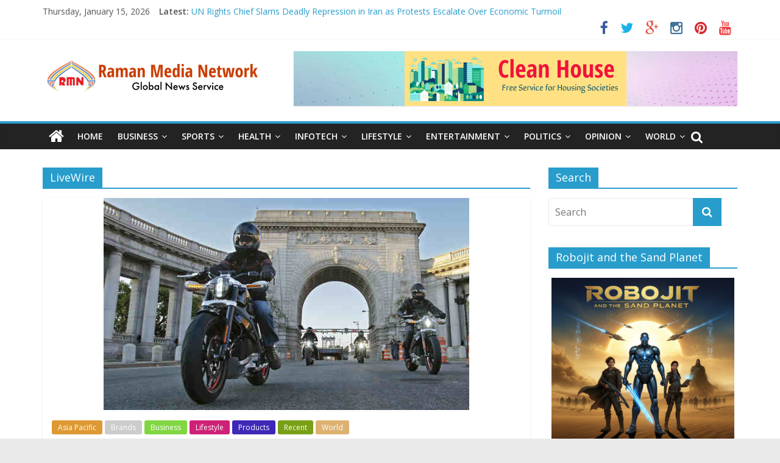

--- FILE ---
content_type: text/html; charset=UTF-8
request_url: https://www.ramanmedianetwork.com/tag/livewire/
body_size: 75364
content:

<!DOCTYPE html>
<html lang="en-US">
<head>
<meta charset="UTF-8" />
<meta name="viewport" content="width=device-width, initial-scale=1">
<link rel="profile" href="http://gmpg.org/xfn/11" />
<link rel="pingback" href="https://www.ramanmedianetwork.com/xmlrpc.php" />

<style type='text/css'>
		.stpulldown-gradient
		{
			background: #E1E1E1;
			background: -moz-linear-gradient(top, #E1E1E1 0%, #A7A7A7 100%); /* firefox */
			background: -webkit-gradient(linear, left top, left bottom, color-stop(0%,#E1E1E1), color-stop(100%,#A7A7A7)); /* webkit */
			filter: progid:DXImageTransform.Microsoft.gradient( startColorstr='#E1E1E1', endColorstr='#A7A7A7',GradientType=0 ); /* ie */
			background: -o-linear-gradient(top, #E1E1E1 0%,#A7A7A7 100%); /* opera */
			color: #636363;
		}
		#stpulldown .stpulldown-logo
		{
			height: 40px;
			width: 300px;
			margin-left: 20px;
			margin-top: 5px;
			background:url('') no-repeat;
		}
</style>

<!-- This site is optimized with the Yoast WordPress SEO plugin v1.3.4.4 - http://yoast.com/wordpress/seo/ -->
<title>LiveWire Archives - Raman Media Network</title>
<link rel="canonical" href="https://www.ramanmedianetwork.com/tag/livewire/" />
<!-- / Yoast WordPress SEO plugin. -->

<link rel='dns-prefetch' href='//fonts.googleapis.com' />
<link rel='dns-prefetch' href='//s.w.org' />
<link rel="alternate" type="application/rss+xml" title="Raman Media Network &raquo; Feed" href="https://www.ramanmedianetwork.com/feed/" />
<link rel="alternate" type="application/rss+xml" title="Raman Media Network &raquo; Comments Feed" href="https://www.ramanmedianetwork.com/comments/feed/" />
<link rel="alternate" type="application/rss+xml" title="Raman Media Network &raquo; LiveWire Tag Feed" href="https://www.ramanmedianetwork.com/tag/livewire/feed/" />
		<script type="text/javascript">
			window._wpemojiSettings = {"baseUrl":"https:\/\/s.w.org\/images\/core\/emoji\/11\/72x72\/","ext":".png","svgUrl":"https:\/\/s.w.org\/images\/core\/emoji\/11\/svg\/","svgExt":".svg","source":{"concatemoji":"https:\/\/www.ramanmedianetwork.com\/wp-includes\/js\/wp-emoji-release.min.js?ver=4.9.28"}};
			!function(e,a,t){var n,r,o,i=a.createElement("canvas"),p=i.getContext&&i.getContext("2d");function s(e,t){var a=String.fromCharCode;p.clearRect(0,0,i.width,i.height),p.fillText(a.apply(this,e),0,0);e=i.toDataURL();return p.clearRect(0,0,i.width,i.height),p.fillText(a.apply(this,t),0,0),e===i.toDataURL()}function c(e){var t=a.createElement("script");t.src=e,t.defer=t.type="text/javascript",a.getElementsByTagName("head")[0].appendChild(t)}for(o=Array("flag","emoji"),t.supports={everything:!0,everythingExceptFlag:!0},r=0;r<o.length;r++)t.supports[o[r]]=function(e){if(!p||!p.fillText)return!1;switch(p.textBaseline="top",p.font="600 32px Arial",e){case"flag":return s([55356,56826,55356,56819],[55356,56826,8203,55356,56819])?!1:!s([55356,57332,56128,56423,56128,56418,56128,56421,56128,56430,56128,56423,56128,56447],[55356,57332,8203,56128,56423,8203,56128,56418,8203,56128,56421,8203,56128,56430,8203,56128,56423,8203,56128,56447]);case"emoji":return!s([55358,56760,9792,65039],[55358,56760,8203,9792,65039])}return!1}(o[r]),t.supports.everything=t.supports.everything&&t.supports[o[r]],"flag"!==o[r]&&(t.supports.everythingExceptFlag=t.supports.everythingExceptFlag&&t.supports[o[r]]);t.supports.everythingExceptFlag=t.supports.everythingExceptFlag&&!t.supports.flag,t.DOMReady=!1,t.readyCallback=function(){t.DOMReady=!0},t.supports.everything||(n=function(){t.readyCallback()},a.addEventListener?(a.addEventListener("DOMContentLoaded",n,!1),e.addEventListener("load",n,!1)):(e.attachEvent("onload",n),a.attachEvent("onreadystatechange",function(){"complete"===a.readyState&&t.readyCallback()})),(n=t.source||{}).concatemoji?c(n.concatemoji):n.wpemoji&&n.twemoji&&(c(n.twemoji),c(n.wpemoji)))}(window,document,window._wpemojiSettings);
		</script>
		<style type="text/css">
img.wp-smiley,
img.emoji {
	display: inline !important;
	border: none !important;
	box-shadow: none !important;
	height: 1em !important;
	width: 1em !important;
	margin: 0 .07em !important;
	vertical-align: -0.1em !important;
	background: none !important;
	padding: 0 !important;
}
</style>
<link rel='stylesheet' id='apss-font-awesome-css'  href='https://www.ramanmedianetwork.com/wp-content/plugins/accesspress-social-share/css/font-awesome/font-awesome.min.css?ver=4.3.5' type='text/css' media='all' />
<link rel='stylesheet' id='apss-font-opensans-css'  href='//fonts.googleapis.com/css?family=Open+Sans&#038;ver=4.9.28' type='text/css' media='all' />
<link rel='stylesheet' id='apss-frontend-css-css'  href='https://www.ramanmedianetwork.com/wp-content/plugins/accesspress-social-share/css/frontend.css?ver=4.3.5' type='text/css' media='all' />
<link rel='stylesheet' id='contact-form-7-css'  href='https://www.ramanmedianetwork.com/wp-content/plugins/contact-form-7/includes/css/styles.css?ver=4.7' type='text/css' media='all' />
<link rel='stylesheet' id='symple_shortcode_styles-css'  href='https://www.ramanmedianetwork.com/wp-content/plugins/symple-shortcodes/includes/css/symple_shortcodes_styles.css?ver=4.9.28' type='text/css' media='all' />
<link rel='stylesheet' id='wp-polls-css'  href='https://www.ramanmedianetwork.com/wp-content/plugins/wp-polls/polls-css.css?ver=2.63' type='text/css' media='all' />
<link rel='stylesheet' id='wp125style-css'  href='https://www.ramanmedianetwork.com/wp-content/plugins/wp125/wp125.css?ver=4.9.28' type='text/css' media='all' />
<link rel='stylesheet' id='NextGEN-css'  href='https://www.ramanmedianetwork.com/wp-content/plugins/nextgen-gallery/css/nggallery.css?ver=1.0.0' type='text/css' media='screen' />
<link rel='stylesheet' id='shutter-css'  href='https://www.ramanmedianetwork.com/wp-content/plugins/nextgen-gallery/shutter/shutter-reloaded.css?ver=1.3.4' type='text/css' media='screen' />
<link rel='stylesheet' id='colormag_google_fonts-css'  href='//fonts.googleapis.com/css?family=Open+Sans%3A400%2C600&#038;ver=4.9.28' type='text/css' media='all' />
<link rel='stylesheet' id='colormag_style-css'  href='https://www.ramanmedianetwork.com/wp-content/themes/colormag/style.css?ver=4.9.28' type='text/css' media='all' />
<link rel='stylesheet' id='colormag-fontawesome-css'  href='https://www.ramanmedianetwork.com/wp-content/themes/colormag/fontawesome/css/font-awesome.css?ver=4.2.1' type='text/css' media='all' />
<link rel='stylesheet' id='popular-widget-css'  href='https://www.ramanmedianetwork.com/wp-content/plugins/popular-widget/_css/pop-widget.css?ver=1.6.6' type='text/css' media='all' />
<script type='text/javascript' src='https://www.ramanmedianetwork.com/wp-includes/js/jquery/jquery.js?ver=1.12.4'></script>
<script type='text/javascript' src='https://www.ramanmedianetwork.com/wp-includes/js/jquery/jquery-migrate.min.js?ver=1.4.1'></script>
<script type='text/javascript'>
/* <![CDATA[ */
var shutterSettings = {"msgLoading":"L O A D I N G","msgClose":"Click to Close","imageCount":"1"};
/* ]]> */
</script>
<script type='text/javascript' src='https://www.ramanmedianetwork.com/wp-content/plugins/nextgen-gallery/shutter/shutter-reloaded.js?ver=1.3.3'></script>
<script type='text/javascript' src='https://www.ramanmedianetwork.com/wp-content/plugins/nextgen-gallery/js/jquery.cycle.all.min.js?ver=2.9995'></script>
<script type='text/javascript' src='https://www.ramanmedianetwork.com/wp-content/plugins/nextgen-gallery/js/ngg.slideshow.min.js?ver=1.06'></script>
<script type='text/javascript' src='https://www.ramanmedianetwork.com/wp-content/themes/colormag/js/colormag-custom.js?ver=4.9.28'></script>
<link rel='https://api.w.org/' href='https://www.ramanmedianetwork.com/wp-json/' />
<link rel="EditURI" type="application/rsd+xml" title="RSD" href="https://www.ramanmedianetwork.com/xmlrpc.php?rsd" />
<link rel="wlwmanifest" type="application/wlwmanifest+xml" href="https://www.ramanmedianetwork.com/wp-includes/wlwmanifest.xml" /> 
<meta name="generator" content="WordPress 4.9.28" />
<!-- <meta name="NextGEN" version="1.9.12" /> -->
<script charset="utf-8" type="text/javascript">var switchTo5x=true;</script><script charset="utf-8" type="text/javascript" src="http://w.sharethis.com/button/buttons.js"></script><script charset="utf-8" type="text/javascript">stLight.options({publisher:"1e499d80-5dd4-47b1-81f5-1452dab1642d" });var st_type='wordpress3.5.1';</script><script charset="utf-8" type="text/javascript" src="http://s.sharethis.com/loader.js"></script><script charset="utf-8" type="text/javascript">var options={ "publisher": "1e499d80-5dd4-47b1-81f5-1452dab1642d", "scrollpx": 50, "ad": { "visible": false}, "chicklets": { "items": ["facebook","twitter","linkedin","email","sharethis","pinterest"]}};var st_pulldown_widget = new sharethis.widgets.pulldownbar(options); </script><style type="text/css">
.wp-polls .pollbar {
	margin: 1px;
	font-size: 6px;
	line-height: 8px;
	height: 8px;
	background-image: url('https://www.ramanmedianetwork.com/wp-content/plugins/wp-polls/images/default/pollbg.gif');
	border: 1px solid #c8c8c8;
}
</style>
<link rel="shortcut icon" href="http://www.ramanmedianetwork.com/wp-content/uploads/2014/02/logo.jpg" type="image/x-icon" /><!-- Raman Media Network Custom Styles --><style type="text/css">.single .featured-image {
  display: none;
}</style><link rel="icon" href="https://www.ramanmedianetwork.com/wp-content/uploads/2010/07/cropped-rmnlogo-32x32.jpg" sizes="32x32" />
<link rel="icon" href="https://www.ramanmedianetwork.com/wp-content/uploads/2010/07/cropped-rmnlogo-192x192.jpg" sizes="192x192" />
<link rel="apple-touch-icon-precomposed" href="https://www.ramanmedianetwork.com/wp-content/uploads/2010/07/cropped-rmnlogo-180x180.jpg" />
<meta name="msapplication-TileImage" content="https://www.ramanmedianetwork.com/wp-content/uploads/2010/07/cropped-rmnlogo-270x270.jpg" />
</head>

<body class="archive tag tag-livewire tag-8655  wide">
<div id="page" class="hfeed site">
		<header id="masthead" class="site-header clearfix">
		<div id="header-text-nav-container" class="clearfix">
                     <div class="news-bar">
               <div class="inner-wrap clearfix">
                     <div class="date-in-header">
      Thursday, January 15, 2026   </div>

                     <div class="breaking-news">
      <strong class="breaking-news-latest">Latest:</strong>
      <ul class="newsticker">
               <li>
            <a href="https://www.ramanmedianetwork.com/un-rights-chief-slams-deadly-repression-in-iran-as-protests-escalate-over-economic-turmoil/" title="UN Rights Chief Slams Deadly Repression in Iran as Protests Escalate Over Economic Turmoil">UN Rights Chief Slams Deadly Repression in Iran as Protests Escalate Over Economic Turmoil</a>
         </li>
               <li>
            <a href="https://www.ramanmedianetwork.com/trump-declares-himself-acting-president-of-venezuela-amid-u-s-military-seizure-of-nicolas-maduro/" title="Trump Declares Himself Acting President of Venezuela Amid U.S. Military Seizure of Nicolás Maduro">Trump Declares Himself Acting President of Venezuela Amid U.S. Military Seizure of Nicolás Maduro</a>
         </li>
               <li>
            <a href="https://www.ramanmedianetwork.com/sales-and-marketing-executives-for-rmn-news-services/" title="Sales and Marketing Executives for RMN News Services">Sales and Marketing Executives for RMN News Services</a>
         </li>
               <li>
            <a href="https://www.ramanmedianetwork.com/investigation-uncovers-deep-rooted-corruption-and-lack-of-transparency-in-delhi-housing-societies/" title="Investigation Uncovers Deep-Rooted Corruption and Lack of Transparency in Delhi Housing Societies">Investigation Uncovers Deep-Rooted Corruption and Lack of Transparency in Delhi Housing Societies</a>
         </li>
               <li>
            <a href="https://www.ramanmedianetwork.com/openai-launches-chatgpt-health-a-physician-backed-ai-tool-for-personalized-wellness-management/" title="OpenAI Launches ChatGPT Health: A Physician-Backed AI Tool for Personalized Wellness Management">OpenAI Launches ChatGPT Health: A Physician-Backed AI Tool for Personalized Wellness Management</a>
         </li>
            </ul>
   </div>
   
                  	<div class="social-links clearfix">
		<ul>
		<li><a href="http://www.facebook.com/rakesh.raman" target="_blank"><i class="fa fa-facebook"></i></a></li><li><a href="http://twitter.com/rrthakur" target="_blank"><i class="fa fa-twitter"></i></a></li><li><a href="http://www.rmndigital.com" target="_blank"><i class="fa fa-google-plus"></i></a></li><li><a href="http://www.rmnstars.com" target="_blank"><i class="fa fa-instagram"></i></a></li><li><a href="http://www.rmnkids.com" target="_blank"><i class="fa fa-pinterest"></i></a></li><li><a href="http://www.rmncompany.com" target="_blank"><i class="fa fa-youtube"></i></a></li>		</ul>
	</div><!-- .social-links -->
	               </div>
            </div>
         
			
			<div class="inner-wrap">

				<div id="header-text-nav-wrap" class="clearfix">
					<div id="header-left-section">
													<div id="header-logo-image">

								<a href="https://www.ramanmedianetwork.com/" title="Raman Media Network" rel="home"><img src="http://www.ramanmedianetwork.com/wp-content/uploads/2022/04/rmnlogo.png" alt="Raman Media Network"></a>
							</div><!-- #header-logo-image -->
											</div><!-- #header-left-section -->
					<div id="header-right-section">
												<div id="header-right-sidebar" class="clearfix">
						<aside id="colormag_728x90_advertisement_widget-3" class="widget widget_728x90_advertisement clearfix">
      <div class="advertisement_728x90">
         <div class="advertisement-content"><a href="https://rmnnews.com/clean-house-report-housing-corruption-and-government-carelessness-in-delhi/" class="single_ad_728x90" target="_blank">
                                    <img src="https://www.ramanmedianetwork.com/wp-content/uploads/2022/10/chbanner.png" width="728" height="90">
                           </a></div>      </div>
      </aside>						</div>
									    	</div><!-- #header-right-section -->

			   </div><!-- #header-text-nav-wrap -->

			</div><!-- .inner-wrap -->

			
			<nav id="site-navigation" class="main-navigation clearfix" role="navigation">
				<div class="inner-wrap clearfix">
					                  <div class="home-icon">
                     <a href="https://www.ramanmedianetwork.com/" title="Raman Media Network"><i class="fa fa-home"></i></a>
                  </div>
                                 <h4 class="menu-toggle"></h4>
               <div class="menu-primary-container"><ul id="menu-home" class="menu"><li id="menu-item-12005" class="menu-item menu-item-type-custom menu-item-object-custom menu-item-home menu-item-12005"><a href="http://www.ramanmedianetwork.com/">Home</a></li>
<li id="menu-item-191" class="menu-item menu-item-type-taxonomy menu-item-object-category menu-item-has-children menu-item-191"><a href="https://www.ramanmedianetwork.com/category/business/">Business</a>
<ul class="sub-menu">
	<li id="menu-item-13153" class="menu-item menu-item-type-taxonomy menu-item-object-category menu-item-13153"><a href="https://www.ramanmedianetwork.com/category/business/products/">Products</a></li>
	<li id="menu-item-13152" class="menu-item menu-item-type-taxonomy menu-item-object-category menu-item-13152"><a href="https://www.ramanmedianetwork.com/category/business/marketing/">Marketing</a></li>
	<li id="menu-item-13151" class="menu-item menu-item-type-taxonomy menu-item-object-category menu-item-13151"><a href="https://www.ramanmedianetwork.com/category/business/finance/">Finance</a></li>
	<li id="menu-item-13154" class="menu-item menu-item-type-taxonomy menu-item-object-category menu-item-13154"><a href="https://www.ramanmedianetwork.com/category/business/tie-ups/">Tie-Ups</a></li>
</ul>
</li>
<li id="menu-item-193" class="menu-item menu-item-type-taxonomy menu-item-object-category menu-item-has-children menu-item-193"><a href="https://www.ramanmedianetwork.com/category/sports/">Sports</a>
<ul class="sub-menu">
	<li id="menu-item-13155" class="menu-item menu-item-type-taxonomy menu-item-object-category menu-item-13155"><a href="https://www.ramanmedianetwork.com/category/sports/brands/">Sports Brands</a></li>
	<li id="menu-item-13157" class="menu-item menu-item-type-taxonomy menu-item-object-category menu-item-13157"><a href="https://www.ramanmedianetwork.com/category/sports/people/">Sportspersons</a></li>
	<li id="menu-item-13156" class="menu-item menu-item-type-taxonomy menu-item-object-category menu-item-13156"><a href="https://www.ramanmedianetwork.com/category/sports/events/">Events</a></li>
</ul>
</li>
<li id="menu-item-194" class="menu-item menu-item-type-taxonomy menu-item-object-category menu-item-has-children menu-item-194"><a href="https://www.ramanmedianetwork.com/category/health/">Health</a>
<ul class="sub-menu">
	<li id="menu-item-13160" class="menu-item menu-item-type-taxonomy menu-item-object-category menu-item-13160"><a href="https://www.ramanmedianetwork.com/category/health/healthcare/">Healthcare</a></li>
	<li id="menu-item-13159" class="menu-item menu-item-type-taxonomy menu-item-object-category menu-item-13159"><a href="https://www.ramanmedianetwork.com/category/health/food/">Food</a></li>
	<li id="menu-item-13158" class="menu-item menu-item-type-taxonomy menu-item-object-category menu-item-13158"><a href="https://www.ramanmedianetwork.com/category/health/fitness/">Fitness</a></li>
</ul>
</li>
<li id="menu-item-195" class="menu-item menu-item-type-taxonomy menu-item-object-category menu-item-has-children menu-item-195"><a href="https://www.ramanmedianetwork.com/category/infotech/">Infotech</a>
<ul class="sub-menu">
	<li id="menu-item-13133" class="menu-item menu-item-type-taxonomy menu-item-object-category menu-item-13133"><a href="https://www.ramanmedianetwork.com/category/infotech/social-technology/">Social Technology</a></li>
	<li id="menu-item-13132" class="menu-item menu-item-type-taxonomy menu-item-object-category menu-item-13132"><a href="https://www.ramanmedianetwork.com/category/infotech/personal-technology/">Personal Technology</a></li>
	<li id="menu-item-13131" class="menu-item menu-item-type-taxonomy menu-item-object-category menu-item-13131"><a href="https://www.ramanmedianetwork.com/category/infotech/enterprise-technology/">Enterprise Technology</a></li>
</ul>
</li>
<li id="menu-item-196" class="menu-item menu-item-type-taxonomy menu-item-object-category menu-item-has-children menu-item-196"><a href="https://www.ramanmedianetwork.com/category/lifestyle/">Lifestyle</a>
<ul class="sub-menu">
	<li id="menu-item-13181" class="menu-item menu-item-type-taxonomy menu-item-object-category menu-item-13181"><a href="https://www.ramanmedianetwork.com/category/lifestyle/fashion/">Fashion</a></li>
	<li id="menu-item-13167" class="menu-item menu-item-type-taxonomy menu-item-object-category menu-item-13167"><a href="https://www.ramanmedianetwork.com/category/lifestyle/relationships/">Relationships</a></li>
	<li id="menu-item-13168" class="menu-item menu-item-type-taxonomy menu-item-object-category menu-item-13168"><a href="https://www.ramanmedianetwork.com/category/lifestyle/travel/">Travel</a></li>
	<li id="menu-item-13166" class="menu-item menu-item-type-taxonomy menu-item-object-category menu-item-13166"><a href="https://www.ramanmedianetwork.com/category/lifestyle/brands-lifestyle/">Brands</a></li>
</ul>
</li>
<li id="menu-item-582" class="menu-item menu-item-type-taxonomy menu-item-object-category menu-item-has-children menu-item-582"><a href="https://www.ramanmedianetwork.com/category/entertainment/">Entertainment</a>
<ul class="sub-menu">
	<li id="menu-item-13163" class="menu-item menu-item-type-taxonomy menu-item-object-category menu-item-13163"><a href="https://www.ramanmedianetwork.com/category/entertainment/movies/">Movies</a></li>
	<li id="menu-item-13165" class="menu-item menu-item-type-taxonomy menu-item-object-category menu-item-13165"><a href="https://www.ramanmedianetwork.com/category/entertainment/television/">Television</a></li>
	<li id="menu-item-13164" class="menu-item menu-item-type-taxonomy menu-item-object-category menu-item-13164"><a href="https://www.ramanmedianetwork.com/category/entertainment/music/">Music</a></li>
	<li id="menu-item-13161" class="menu-item menu-item-type-taxonomy menu-item-object-category menu-item-13161"><a href="https://www.ramanmedianetwork.com/category/entertainment/celebs/">Celebs</a></li>
</ul>
</li>
<li id="menu-item-583" class="menu-item menu-item-type-taxonomy menu-item-object-category menu-item-has-children menu-item-583"><a href="https://www.ramanmedianetwork.com/category/politics/">Politics</a>
<ul class="sub-menu">
	<li id="menu-item-13173" class="menu-item menu-item-type-taxonomy menu-item-object-category menu-item-13173"><a href="https://www.ramanmedianetwork.com/category/politics/political-issues/">Political Issues</a></li>
	<li id="menu-item-13172" class="menu-item menu-item-type-taxonomy menu-item-object-category menu-item-13172"><a href="https://www.ramanmedianetwork.com/category/politics/people-politics/">People</a></li>
	<li id="menu-item-13171" class="menu-item menu-item-type-taxonomy menu-item-object-category menu-item-13171"><a href="https://www.ramanmedianetwork.com/category/politics/elections/">Elections</a></li>
	<li id="menu-item-31302" class="menu-item menu-item-type-taxonomy menu-item-object-category menu-item-31302"><a href="https://www.ramanmedianetwork.com/category/politics/crime/">Crime</a></li>
</ul>
</li>
<li id="menu-item-321" class="menu-item menu-item-type-taxonomy menu-item-object-category menu-item-has-children menu-item-321"><a href="https://www.ramanmedianetwork.com/category/opinion/">Opinion</a>
<ul class="sub-menu">
	<li id="menu-item-34274" class="menu-item menu-item-type-taxonomy menu-item-object-category menu-item-34274"><a href="https://www.ramanmedianetwork.com/category/opinion/interviews/">Interviews</a></li>
	<li id="menu-item-13175" class="menu-item menu-item-type-taxonomy menu-item-object-category menu-item-13175"><a href="https://www.ramanmedianetwork.com/category/opinion/rmn-views/">RMN Views</a></li>
	<li id="menu-item-13176" class="menu-item menu-item-type-taxonomy menu-item-object-category menu-item-13176"><a href="https://www.ramanmedianetwork.com/category/opinion/thought-leaders/">Thought Leaders</a></li>
	<li id="menu-item-13174" class="menu-item menu-item-type-taxonomy menu-item-object-category menu-item-13174"><a href="https://www.ramanmedianetwork.com/category/opinion/opinion-polls/">Opinion Polls</a></li>
</ul>
</li>
<li id="menu-item-28513" class="menu-item menu-item-type-taxonomy menu-item-object-category menu-item-has-children menu-item-28513"><a href="https://www.ramanmedianetwork.com/category/world/">World</a>
<ul class="sub-menu">
	<li id="menu-item-28509" class="menu-item menu-item-type-taxonomy menu-item-object-category menu-item-28509"><a href="https://www.ramanmedianetwork.com/category/americas/">Americas</a></li>
	<li id="menu-item-28510" class="menu-item menu-item-type-taxonomy menu-item-object-category menu-item-28510"><a href="https://www.ramanmedianetwork.com/category/asia-pacific/">Asia Pacific</a></li>
	<li id="menu-item-28511" class="menu-item menu-item-type-taxonomy menu-item-object-category menu-item-28511"><a href="https://www.ramanmedianetwork.com/category/europe/">Europe</a></li>
	<li id="menu-item-28512" class="menu-item menu-item-type-taxonomy menu-item-object-category menu-item-28512"><a href="https://www.ramanmedianetwork.com/category/middle-east-and-africa/">Middle East and Africa</a></li>
</ul>
</li>
</ul></div>                                                <i class="fa fa-search search-top"></i>
                  <div class="search-form-top">
                     <form action="https://www.ramanmedianetwork.com/" class="search-form searchform clearfix" method="get">
   <div class="search-wrap">
      <input type="text" placeholder="Search" class="s field" name="s">
      <button class="search-icon" type="submit"></button>
   </div>
</form><!-- .searchform -->                  </div>
               				</div>
			</nav>

		</div><!-- #header-text-nav-container -->

		
	</header>
			<div id="main" class="clearfix">
		<div class="inner-wrap clearfix">
	
	<div id="primary">
		<div id="content" class="clearfix">

			
				<header class="page-header">
               					<h3 class="page-title">
               <span>
						LiveWire					</span></h3>
                  									</header><!-- .page-header -->

            <div class="article-container">

   				
   				
   					
<article id="post-33086" class="post-33086 post type-post status-publish format-standard has-post-thumbnail hentry category-asia-pacific category-brands-lifestyle category-business category-lifestyle category-products category-recent category-world tag-harley-davidson tag-livewire tag-motorcycle">
   
         <div class="featured-image">
         <a href="https://www.ramanmedianetwork.com/harley-davidson-project-livewire-goes-global/" title="Harley-Davidson Project LiveWire Goes Global"><img width="600" height="348" src="https://www.ramanmedianetwork.com/wp-content/uploads/2015/02/hdlw.jpeg" class="attachment-colormag-featured-image size-colormag-featured-image wp-post-image" alt="Harley-Davidson Project LiveWire" srcset="https://www.ramanmedianetwork.com/wp-content/uploads/2015/02/hdlw.jpeg 600w, https://www.ramanmedianetwork.com/wp-content/uploads/2015/02/hdlw-300x174.jpeg 300w" sizes="(max-width: 600px) 100vw, 600px" /></a>
      </div>
   
   <div class="article-content clearfix">

      
      <div class="above-entry-meta"><span class="cat-links"><a href="https://www.ramanmedianetwork.com/category/asia-pacific/" style="background:#dd9933" rel="category tag">Asia Pacific</a>&nbsp;<a href="https://www.ramanmedianetwork.com/category/lifestyle/brands-lifestyle/" style="background:#cccccc" rel="category tag">Brands</a>&nbsp;<a href="https://www.ramanmedianetwork.com/category/business/" style="background:#81d742" rel="category tag">Business</a>&nbsp;<a href="https://www.ramanmedianetwork.com/category/lifestyle/" style="background:#ce2177" rel="category tag">Lifestyle</a>&nbsp;<a href="https://www.ramanmedianetwork.com/category/business/products/" style="background:#3d28b7" rel="category tag">Products</a>&nbsp;<a href="https://www.ramanmedianetwork.com/category/recent/" style="background:#79a016" rel="category tag">Recent</a>&nbsp;<a href="https://www.ramanmedianetwork.com/category/world/" style="background:#ddb271" rel="category tag">World</a>&nbsp;</span></div>
      <header class="entry-header">
         <h1 class="entry-title">
            <a href="https://www.ramanmedianetwork.com/harley-davidson-project-livewire-goes-global/" title="Harley-Davidson Project LiveWire Goes Global">Harley-Davidson Project LiveWire Goes Global</a>
         </h1>
      </header>

      <div class="below-entry-meta">
      <span class="posted-on"><a href="https://www.ramanmedianetwork.com/harley-davidson-project-livewire-goes-global/" title="9:07 AM" rel="bookmark"><i class="fa fa-calendar-o"></i> <time class="entry-date published" datetime="2015-02-24T09:07:52+00:00">February 24, 2015</time><time class="updated" datetime="2015-02-25T15:07:28+00:00">February 25, 2015</time></a></span>
      <span class="byline"><span class="author vcard"><i class="fa fa-user"></i><a class="url fn n" href="https://www.ramanmedianetwork.com/author/admin/" title="RMN News">RMN News</a></span></span>

      <span class="tag-links"><i class="fa fa-tags"></i><a href="https://www.ramanmedianetwork.com/tag/harley-davidson/" rel="tag">Harley-Davidson</a>, <a href="https://www.ramanmedianetwork.com/tag/livewire/" rel="tag">LiveWire</a>, <a href="https://www.ramanmedianetwork.com/tag/motorcycle/" rel="tag">Motorcycle</a></span></div>
      <div class="entry-content clearfix">
         <p><span class='st_facebook' st_title='Harley-Davidson Project LiveWire Goes Global' st_url='https://www.ramanmedianetwork.com/harley-davidson-project-livewire-goes-global/'></span><span st_via='rrthakur' st_username='rrthakur' class='st_twitter' st_title='Harley-Davidson Project LiveWire Goes Global' st_url='https://www.ramanmedianetwork.com/harley-davidson-project-livewire-goes-global/'></span><span class='st_linkedin' st_title='Harley-Davidson Project LiveWire Goes Global' st_url='https://www.ramanmedianetwork.com/harley-davidson-project-livewire-goes-global/'></span><span class='st_email' st_title='Harley-Davidson Project LiveWire Goes Global' st_url='https://www.ramanmedianetwork.com/harley-davidson-project-livewire-goes-global/'></span><span class='st_sharethis' st_title='Harley-Davidson Project LiveWire Goes Global' st_url='https://www.ramanmedianetwork.com/harley-davidson-project-livewire-goes-global/'></span><span class='st_fblike' st_title='Harley-Davidson Project LiveWire Goes Global' st_url='https://www.ramanmedianetwork.com/harley-davidson-project-livewire-goes-global/'></span><span class='st_plusone' st_title='Harley-Davidson Project LiveWire Goes Global' st_url='https://www.ramanmedianetwork.com/harley-davidson-project-livewire-goes-global/'></span><span class='st_pinterest' st_title='Harley-Davidson Project LiveWire Goes Global' st_url='https://www.ramanmedianetwork.com/harley-davidson-project-livewire-goes-global/'></span></p><p>Riders around the world will have the chance to add their voices to help shape the future of Project LiveWire,</p>
         <a class="more-link" title="Harley-Davidson Project LiveWire Goes Global" href="https://www.ramanmedianetwork.com/harley-davidson-project-livewire-goes-global/"><span>Read more</span></a>
      </div>

   </div>

   </article>
   				
   					
<article id="post-30407" class="post-30407 post type-post status-publish format-standard has-post-thumbnail hentry category-americas category-business category-entertainment category-movies category-products category-recent category-tie-ups tag-avengers-age-of-ultron tag-harley-davidson tag-livewire tag-marvel tag-motorcycle tag-scarlett-johansson">
   
         <div class="featured-image">
         <a href="https://www.ramanmedianetwork.com/livewire-to-appear-in-marvels-avengers-age-of-ultron/" title="LiveWire to Appear in Marvel&#8217;s Avengers: Age of Ultron"><img width="551" height="250" src="https://www.ramanmedianetwork.com/wp-content/uploads/2014/07/hdmarvel.jpeg" class="attachment-colormag-featured-image size-colormag-featured-image wp-post-image" alt="LiveWire to Appear in Marvel&#039;s Avengers: Age of Ultron" srcset="https://www.ramanmedianetwork.com/wp-content/uploads/2014/07/hdmarvel.jpeg 551w, https://www.ramanmedianetwork.com/wp-content/uploads/2014/07/hdmarvel-300x136.jpeg 300w" sizes="(max-width: 551px) 100vw, 551px" /></a>
      </div>
   
   <div class="article-content clearfix">

      
      <div class="above-entry-meta"><span class="cat-links"><a href="https://www.ramanmedianetwork.com/category/americas/" style="background:#eeee22" rel="category tag">Americas</a>&nbsp;<a href="https://www.ramanmedianetwork.com/category/business/" style="background:#81d742" rel="category tag">Business</a>&nbsp;<a href="https://www.ramanmedianetwork.com/category/entertainment/" style="background:#8224e3" rel="category tag">Entertainment</a>&nbsp;<a href="https://www.ramanmedianetwork.com/category/entertainment/movies/" style="background:#af269b" rel="category tag">Movies</a>&nbsp;<a href="https://www.ramanmedianetwork.com/category/business/products/" style="background:#3d28b7" rel="category tag">Products</a>&nbsp;<a href="https://www.ramanmedianetwork.com/category/recent/" style="background:#79a016" rel="category tag">Recent</a>&nbsp;<a href="https://www.ramanmedianetwork.com/category/business/tie-ups/" style="background:#dd3333" rel="category tag">Tie-Ups</a>&nbsp;</span></div>
      <header class="entry-header">
         <h1 class="entry-title">
            <a href="https://www.ramanmedianetwork.com/livewire-to-appear-in-marvels-avengers-age-of-ultron/" title="LiveWire to Appear in Marvel&#8217;s Avengers: Age of Ultron">LiveWire to Appear in Marvel&#8217;s Avengers: Age of Ultron</a>
         </h1>
      </header>

      <div class="below-entry-meta">
      <span class="posted-on"><a href="https://www.ramanmedianetwork.com/livewire-to-appear-in-marvels-avengers-age-of-ultron/" title="6:14 PM" rel="bookmark"><i class="fa fa-calendar-o"></i> <time class="entry-date published" datetime="2014-07-25T18:14:07+00:00">July 25, 2014</time><time class="updated" datetime="2014-07-29T06:00:13+00:00">July 29, 2014</time></a></span>
      <span class="byline"><span class="author vcard"><i class="fa fa-user"></i><a class="url fn n" href="https://www.ramanmedianetwork.com/author/admin/" title="RMN News">RMN News</a></span></span>

      <span class="tag-links"><i class="fa fa-tags"></i><a href="https://www.ramanmedianetwork.com/tag/avengers-age-of-ultron/" rel="tag">Avengers: Age of Ultron</a>, <a href="https://www.ramanmedianetwork.com/tag/harley-davidson/" rel="tag">Harley-Davidson</a>, <a href="https://www.ramanmedianetwork.com/tag/livewire/" rel="tag">LiveWire</a>, <a href="https://www.ramanmedianetwork.com/tag/marvel/" rel="tag">Marvel</a>, <a href="https://www.ramanmedianetwork.com/tag/motorcycle/" rel="tag">Motorcycle</a>, <a href="https://www.ramanmedianetwork.com/tag/scarlett-johansson/" rel="tag">Scarlett Johansson</a></span></div>
      <div class="entry-content clearfix">
         <p><span class='st_facebook' st_title='LiveWire to Appear in Marvel&#8217;s Avengers: Age of Ultron' st_url='https://www.ramanmedianetwork.com/livewire-to-appear-in-marvels-avengers-age-of-ultron/'></span><span st_via='rrthakur' st_username='rrthakur' class='st_twitter' st_title='LiveWire to Appear in Marvel&#8217;s Avengers: Age of Ultron' st_url='https://www.ramanmedianetwork.com/livewire-to-appear-in-marvels-avengers-age-of-ultron/'></span><span class='st_linkedin' st_title='LiveWire to Appear in Marvel&#8217;s Avengers: Age of Ultron' st_url='https://www.ramanmedianetwork.com/livewire-to-appear-in-marvels-avengers-age-of-ultron/'></span><span class='st_email' st_title='LiveWire to Appear in Marvel&#8217;s Avengers: Age of Ultron' st_url='https://www.ramanmedianetwork.com/livewire-to-appear-in-marvels-avengers-age-of-ultron/'></span><span class='st_sharethis' st_title='LiveWire to Appear in Marvel&#8217;s Avengers: Age of Ultron' st_url='https://www.ramanmedianetwork.com/livewire-to-appear-in-marvels-avengers-age-of-ultron/'></span><span class='st_fblike' st_title='LiveWire to Appear in Marvel&#8217;s Avengers: Age of Ultron' st_url='https://www.ramanmedianetwork.com/livewire-to-appear-in-marvels-avengers-age-of-ultron/'></span><span class='st_plusone' st_title='LiveWire to Appear in Marvel&#8217;s Avengers: Age of Ultron' st_url='https://www.ramanmedianetwork.com/livewire-to-appear-in-marvels-avengers-age-of-ultron/'></span><span class='st_pinterest' st_title='LiveWire to Appear in Marvel&#8217;s Avengers: Age of Ultron' st_url='https://www.ramanmedianetwork.com/livewire-to-appear-in-marvels-avengers-age-of-ultron/'></span></p><p>Today at the San Diego Comic-Con, Harley-Davidson and Marvel Studios will introduce Project LiveWire – Harley-Davidson&#8217;s first electric motorcycle –</p>
         <a class="more-link" title="LiveWire to Appear in Marvel&#8217;s Avengers: Age of Ultron" href="https://www.ramanmedianetwork.com/livewire-to-appear-in-marvels-avengers-age-of-ultron/"><span>Read more</span></a>
      </div>

   </div>

   </article>
   				
   					
<article id="post-30141" class="post-30141 post type-post status-publish format-standard has-post-thumbnail hentry category-americas category-business category-products category-recent tag-electric tag-harley-davidson tag-livewire tag-motorcycle">
   
         <div class="featured-image">
         <a href="https://www.ramanmedianetwork.com/livewire-first-electric-harley-davidson-motorcycle/" title="LiveWire: First Electric Harley-Davidson Motorcycle"><img width="481" height="300" src="https://www.ramanmedianetwork.com/wp-content/uploads/2014/06/hdelec.jpeg" class="attachment-colormag-featured-image size-colormag-featured-image wp-post-image" alt="Electric Harley-Davidson Motorcycle" srcset="https://www.ramanmedianetwork.com/wp-content/uploads/2014/06/hdelec.jpeg 481w, https://www.ramanmedianetwork.com/wp-content/uploads/2014/06/hdelec-300x187.jpeg 300w" sizes="(max-width: 481px) 100vw, 481px" /></a>
      </div>
   
   <div class="article-content clearfix">

      
      <div class="above-entry-meta"><span class="cat-links"><a href="https://www.ramanmedianetwork.com/category/americas/" style="background:#eeee22" rel="category tag">Americas</a>&nbsp;<a href="https://www.ramanmedianetwork.com/category/business/" style="background:#81d742" rel="category tag">Business</a>&nbsp;<a href="https://www.ramanmedianetwork.com/category/business/products/" style="background:#3d28b7" rel="category tag">Products</a>&nbsp;<a href="https://www.ramanmedianetwork.com/category/recent/" style="background:#79a016" rel="category tag">Recent</a>&nbsp;</span></div>
      <header class="entry-header">
         <h1 class="entry-title">
            <a href="https://www.ramanmedianetwork.com/livewire-first-electric-harley-davidson-motorcycle/" title="LiveWire: First Electric Harley-Davidson Motorcycle">LiveWire: First Electric Harley-Davidson Motorcycle</a>
         </h1>
      </header>

      <div class="below-entry-meta">
      <span class="posted-on"><a href="https://www.ramanmedianetwork.com/livewire-first-electric-harley-davidson-motorcycle/" title="6:43 PM" rel="bookmark"><i class="fa fa-calendar-o"></i> <time class="entry-date published" datetime="2014-06-19T18:43:13+00:00">June 19, 2014</time><time class="updated" datetime="2014-06-21T10:34:10+00:00">June 21, 2014</time></a></span>
      <span class="byline"><span class="author vcard"><i class="fa fa-user"></i><a class="url fn n" href="https://www.ramanmedianetwork.com/author/admin/" title="RMN News">RMN News</a></span></span>

      <span class="tag-links"><i class="fa fa-tags"></i><a href="https://www.ramanmedianetwork.com/tag/electric/" rel="tag">Electric</a>, <a href="https://www.ramanmedianetwork.com/tag/harley-davidson/" rel="tag">Harley-Davidson</a>, <a href="https://www.ramanmedianetwork.com/tag/livewire/" rel="tag">LiveWire</a>, <a href="https://www.ramanmedianetwork.com/tag/motorcycle/" rel="tag">Motorcycle</a></span></div>
      <div class="entry-content clearfix">
         <p><span class='st_facebook' st_title='LiveWire: First Electric Harley-Davidson Motorcycle' st_url='https://www.ramanmedianetwork.com/livewire-first-electric-harley-davidson-motorcycle/'></span><span st_via='rrthakur' st_username='rrthakur' class='st_twitter' st_title='LiveWire: First Electric Harley-Davidson Motorcycle' st_url='https://www.ramanmedianetwork.com/livewire-first-electric-harley-davidson-motorcycle/'></span><span class='st_linkedin' st_title='LiveWire: First Electric Harley-Davidson Motorcycle' st_url='https://www.ramanmedianetwork.com/livewire-first-electric-harley-davidson-motorcycle/'></span><span class='st_email' st_title='LiveWire: First Electric Harley-Davidson Motorcycle' st_url='https://www.ramanmedianetwork.com/livewire-first-electric-harley-davidson-motorcycle/'></span><span class='st_sharethis' st_title='LiveWire: First Electric Harley-Davidson Motorcycle' st_url='https://www.ramanmedianetwork.com/livewire-first-electric-harley-davidson-motorcycle/'></span><span class='st_fblike' st_title='LiveWire: First Electric Harley-Davidson Motorcycle' st_url='https://www.ramanmedianetwork.com/livewire-first-electric-harley-davidson-motorcycle/'></span><span class='st_plusone' st_title='LiveWire: First Electric Harley-Davidson Motorcycle' st_url='https://www.ramanmedianetwork.com/livewire-first-electric-harley-davidson-motorcycle/'></span><span class='st_pinterest' st_title='LiveWire: First Electric Harley-Davidson Motorcycle' st_url='https://www.ramanmedianetwork.com/livewire-first-electric-harley-davidson-motorcycle/'></span></p><p>Today, Harley-Davidson (NYSE: HOG) reveals Project LiveWire – the first Harley-Davidson electric motorcycle. Starting next week select U.S. consumers will</p>
         <a class="more-link" title="LiveWire: First Electric Harley-Davidson Motorcycle" href="https://www.ramanmedianetwork.com/livewire-first-electric-harley-davidson-motorcycle/"><span>Read more</span></a>
      </div>

   </div>

   </article>
   				
            </div>

				

			
		</div><!-- #content -->
	</div><!-- #primary -->

	
<div id="secondary">
			
		<aside id="search-9" class="widget widget_search clearfix"><h3 class="widget-title"><span>Search</span></h3><form action="https://www.ramanmedianetwork.com/" class="search-form searchform clearfix" method="get">
   <div class="search-wrap">
      <input type="text" placeholder="Search" class="s field" name="s">
      <button class="search-icon" type="submit"></button>
   </div>
</form><!-- .searchform --></aside><aside id="text-71" class="widget widget_text clearfix"><h3 class="widget-title"><span>Robojit and the Sand Planet</span></h3>			<div class="textwidget"><p><center><a href="https://www.robojitandthesandplanet.com/"><img src="https://www.ramanmedianetwork.com/wp-content/uploads/2025/11/ROBOJIT-Poster-151125-S.jpg" alt="Robojit and the Sand Planet" border="0" /></a></center></p>
</div>
		</aside><aside id="text-68" class="widget widget_text clearfix"><h3 class="widget-title"><span>RMN Ad and Marketing Options</span></h3>			<div class="textwidget"><p>&nbsp;</p>
<figure id="attachment_59404" style="width: 300px" class="wp-caption aligncenter"><a href="https://www.ramanmedianetwork.com/advertising-and-marketing-options-on-rmn-news-sites/"><img class="wp-image-59404 size-full" src="https://www.ramanmedianetwork.com/wp-content/uploads/2023/08/advertb.png" alt="Advertising and Marketing Options on Raman Media Network" width="300" height="510" /></a><figcaption class="wp-caption-text">Advertising and Marketing Options on Raman Media Network</figcaption></figure>
<p>&nbsp;</p>
</div>
		</aside><aside id="text-74" class="widget widget_text clearfix"><h3 class="widget-title"><span>Editor Rakesh Raman</span></h3>			<div class="textwidget"><p><center><a href="https://rmnnews.com/profile-of-rakesh-raman-an-independent-director-ai-and-technology-expert-social-activist-and-awarded-journalist/"><img src="https://www.ramanmedianetwork.com/wp-content/uploads/2025/03/RR-Mentor-S.png" alt="Editor Rakesh Raman" border="0" /></a></center></p>
</div>
		</aside><aside id="text-73" class="widget widget_text clearfix"><h3 class="widget-title"><span>Donate to Raman Media Network</span></h3>			<div class="textwidget"><p><center><img src="https://www.ramanmedianetwork.com/wp-content/uploads/2025/01/BHIM-QR-Code-Small.png" /></center></p>
</div>
		</aside><aside id="text-72" class="widget widget_text clearfix"><h3 class="widget-title"><span>RMN Books for Children</span></h3>			<div class="textwidget"><p><center><a href="https://www.rmncompany.com/raman-media-network-storybooks-teach-technology-to-children/"><img src="https://www.ramanmedianetwork.com/wp-content/uploads/2024/12/booksbnr.png" alt="RMN Books for Children" border="0" /></a></center></p>
</div>
		</aside><aside id="text-43" class="widget widget_text clearfix"><h3 class="widget-title"><span>Donate to RMN News Service</span></h3>			<div class="textwidget"><div class="razorpay-embed-btn" data-url="https://pages.razorpay.com/pl_GNxYweVwTnCBet/view" data-text="Pay Now" data-color="#F05191" data-size="large">
  <script>
    (function(){
      var d=document; var x=!d.getElementById('razorpay-embed-btn-js')
      if(x){ var s=d.createElement('script'); s.defer=!0;s.id='razorpay-embed-btn-js';
      s.src='https://cdn.razorpay.com/static/embed_btn/bundle.js';d.body.appendChild(s);} else{var rzp=window['__rzp__'];
      rzp && rzp.init && rzp.init()}})();
  </script>
</div>
    </div>
		</aside><aside id="text-55" class="widget widget_text clearfix"><h3 class="widget-title"><span>RMN Foundation</span></h3>			<div class="textwidget"><center><a href="https://www.rmnfoundation.org/"><img  src="https://www.ramanmedianetwork.com/wp-content/uploads/2015/06/rmnfadb.jpg" border="0" alt="RMN Foundation"></a></center></div>
		</aside><aside id="nav_menu-2" class="widget widget_nav_menu clearfix"><h3 class="widget-title"><span>World News</span></h3><div class="menu-regions-container"><ul id="menu-regions" class="menu"><li id="menu-item-9143" class="menu-item menu-item-type-taxonomy menu-item-object-category menu-item-9143"><a href="https://www.ramanmedianetwork.com/category/americas/">Americas</a></li>
<li id="menu-item-9144" class="menu-item menu-item-type-taxonomy menu-item-object-category menu-item-9144"><a href="https://www.ramanmedianetwork.com/category/asia-pacific/">Asia Pacific</a></li>
<li id="menu-item-9145" class="menu-item menu-item-type-taxonomy menu-item-object-category menu-item-9145"><a href="https://www.ramanmedianetwork.com/category/europe/">Europe</a></li>
<li id="menu-item-9146" class="menu-item menu-item-type-taxonomy menu-item-object-category menu-item-9146"><a href="https://www.ramanmedianetwork.com/category/middle-east-and-africa/">Middle East and Africa</a></li>
</ul></div></aside><aside id="text-67" class="widget widget_text clearfix"><h3 class="widget-title"><span>EVMs in Indian Elections</span></h3>			<div class="textwidget"><p><center><a href="https://rmnsite.my.canva.site/evm-website-rmn"><img src="https://www.ramanmedianetwork.com/wp-content/uploads/2024/01/evm0124.jpg" alt="EVMs in Indian Elections" border="0" /></a></center></p>
</div>
		</aside><aside id="rpwe_widget-14" class="widget rpwe_widget recent-posts-extended clearfix"><style>
.rpwe-block ul{list-style:none!important;margin-left:0!important;padding-left:0!important;}.rpwe-block li{border-bottom:1px solid #eee;margin-bottom:10px;padding-bottom:10px;list-style-type: none;}.rpwe-block a{display:inline!important;text-decoration:none;}.rpwe-block h3{background:none!important;clear:none;margin-bottom:0!important;margin-top:0!important;font-weight:400;font-size:12px!important;line-height:1.5em;}.rpwe-thumb{border:1px solid #EEE!important;box-shadow:none!important;margin:2px 10px 2px 0;padding:3px!important;}.rpwe-summary{font-size:12px;}.rpwe-time{color:#bbb;font-size:11px;}.rpwe-alignleft{display:inline;float:left;}.rpwe-alignright{display:inline;float:right;}.rpwe-alignnone{display:block;float:none;}.rpwe-clearfix:before,.rpwe-clearfix:after{content:"";display:table !important;}.rpwe-clearfix:after{clear:both;}.rpwe-clearfix{zoom:1;}
</style>
	<h3 class="widget-title"><span><a href="http://www.ramanmedianetwork.com/category/americas/" title="Americas">Americas</a></span></h3>
			<div  class="rpwe-block">

				<ul class="rpwe-ul">

					
						<li class="rpwe-clearfix">
							
							
								
									<a href="https://www.ramanmedianetwork.com/trump-declares-himself-acting-president-of-venezuela-amid-u-s-military-seizure-of-nicolas-maduro/" title="Permalink to Trump Declares Himself Acting President of Venezuela Amid U.S. Military Seizure of Nicolás Maduro" rel="bookmark">
										<img width="60" height="60" src="https://www.ramanmedianetwork.com/wp-content/uploads/2016/10/trumpnew-100x100.jpg" class="rpwe-alignleft rpwe-thumb the-post-thumbnail wp-post-image" alt="Trump Declares Himself Acting President of Venezuela Amid U.S. Military Seizure of Nicolás Maduro" title="Trump Declares Himself Acting President of Venezuela Amid U.S. Military Seizure of Nicolás Maduro" />									</a>

								
							
							<h3 class="rpwe-title">
								<a href="https://www.ramanmedianetwork.com/trump-declares-himself-acting-president-of-venezuela-amid-u-s-military-seizure-of-nicolas-maduro/" title="Permalink to Trump Declares Himself Acting President of Venezuela Amid U.S. Military Seizure of Nicolás Maduro" rel="bookmark">Trump Declares Himself Acting President of Venezuela Amid U.S. Military Seizure of Nicolás Maduro</a>
							</h3>

														
							
						</li>

					
						<li class="rpwe-clearfix">
							
							
								
									<a href="https://www.ramanmedianetwork.com/openai-launches-chatgpt-health-a-physician-backed-ai-tool-for-personalized-wellness-management/" title="Permalink to OpenAI Launches ChatGPT Health: A Physician-Backed AI Tool for Personalized Wellness Management" rel="bookmark">
										<img width="60" height="60" src="https://www.ramanmedianetwork.com/wp-content/uploads/2026/01/chatgpt-health-100x100.jpg" class="rpwe-alignleft rpwe-thumb the-post-thumbnail wp-post-image" alt="OpenAI Launches ChatGPT Health: A Physician-Backed AI Tool for Personalized Wellness Management" title="OpenAI Launches ChatGPT Health: A Physician-Backed AI Tool for Personalized Wellness Management" />									</a>

								
							
							<h3 class="rpwe-title">
								<a href="https://www.ramanmedianetwork.com/openai-launches-chatgpt-health-a-physician-backed-ai-tool-for-personalized-wellness-management/" title="Permalink to OpenAI Launches ChatGPT Health: A Physician-Backed AI Tool for Personalized Wellness Management" rel="bookmark">OpenAI Launches ChatGPT Health: A Physician-Backed AI Tool for Personalized Wellness Management</a>
							</h3>

														
							
						</li>

					
						<li class="rpwe-clearfix">
							
							
								
									<a href="https://www.ramanmedianetwork.com/trump-renews-tariff-threats-against-india-amid-russian-oil-dispute/" title="Permalink to Trump Renews Tariff Threats Against India Amid Russian Oil Dispute" rel="bookmark">
										<img width="60" height="60" src="https://www.ramanmedianetwork.com/wp-content/uploads/2025/02/moditrump1-100x100.jpeg" class="rpwe-alignleft rpwe-thumb the-post-thumbnail wp-post-image" alt="Trump Renews Tariff Threats Against India Amid Russian Oil Dispute" title="Trump Renews Tariff Threats Against India Amid Russian Oil Dispute" />									</a>

								
							
							<h3 class="rpwe-title">
								<a href="https://www.ramanmedianetwork.com/trump-renews-tariff-threats-against-india-amid-russian-oil-dispute/" title="Permalink to Trump Renews Tariff Threats Against India Amid Russian Oil Dispute" rel="bookmark">Trump Renews Tariff Threats Against India Amid Russian Oil Dispute</a>
							</h3>

														
							
						</li>

					
				</ul>

			</div><!-- .rpwe-block - http://wordpress.org/plugins/recent-posts-widget-extended/ -->

		</aside><aside id="text-61" class="widget widget_text clearfix"><h3 class="widget-title"><span>Elections and Politics in the U.S.</span></h3>			<div class="textwidget"><center><a href="https://www.ramanmedianetwork.com/elections-and-politics-in-the-u-s/"><img  src="https://www.ramanmedianetwork.com/wp-content/uploads/2021/12/capus.jpg" border="0" alt="Elections and Politics in the U.S."></a></center></div>
		</aside><aside id="rpwe_widget-15" class="widget rpwe_widget recent-posts-extended clearfix"><style>
.rpwe-block ul{list-style:none!important;margin-left:0!important;padding-left:0!important;}.rpwe-block li{border-bottom:1px solid #eee;margin-bottom:10px;padding-bottom:10px;list-style-type: none;}.rpwe-block a{display:inline!important;text-decoration:none;}.rpwe-block h3{background:none!important;clear:none;margin-bottom:0!important;margin-top:0!important;font-weight:400;font-size:12px!important;line-height:1.5em;}.rpwe-thumb{border:1px solid #EEE!important;box-shadow:none!important;margin:2px 10px 2px 0;padding:3px!important;}.rpwe-summary{font-size:12px;}.rpwe-time{color:#bbb;font-size:11px;}.rpwe-alignleft{display:inline;float:left;}.rpwe-alignright{display:inline;float:right;}.rpwe-alignnone{display:block;float:none;}.rpwe-clearfix:before,.rpwe-clearfix:after{content:"";display:table !important;}.rpwe-clearfix:after{clear:both;}.rpwe-clearfix{zoom:1;}
</style>
	<h3 class="widget-title"><span><a href="http://www.ramanmedianetwork.com/category/asia-pacific/" title="Asia Pacific">Asia Pacific</a></span></h3>
			<div  class="rpwe-block">

				<ul class="rpwe-ul">

					
						<li class="rpwe-clearfix">
							
							
								
									<a href="https://www.ramanmedianetwork.com/sales-and-marketing-executives-for-rmn-news-services/" title="Permalink to Sales and Marketing Executives for RMN News Services" rel="bookmark">
										<img width="60" height="60" src="https://www.ramanmedianetwork.com/wp-content/uploads/2023/08/execrmn-100x100.jpg" class="rpwe-alignleft rpwe-thumb the-post-thumbnail wp-post-image" alt="Sales and Marketing Executives for RMN News Services" title="Sales and Marketing Executives for RMN News Services" />									</a>

								
							
							<h3 class="rpwe-title">
								<a href="https://www.ramanmedianetwork.com/sales-and-marketing-executives-for-rmn-news-services/" title="Permalink to Sales and Marketing Executives for RMN News Services" rel="bookmark">Sales and Marketing Executives for RMN News Services</a>
							</h3>

														
							
						</li>

					
						<li class="rpwe-clearfix">
							
							
								
									<a href="https://www.ramanmedianetwork.com/investigation-uncovers-deep-rooted-corruption-and-lack-of-transparency-in-delhi-housing-societies/" title="Permalink to Investigation Uncovers Deep-Rooted Corruption and Lack of Transparency in Delhi Housing Societies" rel="bookmark">
										<img width="60" height="60" src="https://www.ramanmedianetwork.com/wp-content/uploads/2026/01/Delhi-Housing-Societies-B-100x100.jpg" class="rpwe-alignleft rpwe-thumb the-post-thumbnail wp-post-image" alt="Investigation Uncovers Deep-Rooted Corruption and Lack of Transparency in Delhi Housing Societies" title="Investigation Uncovers Deep-Rooted Corruption and Lack of Transparency in Delhi Housing Societies" />									</a>

								
							
							<h3 class="rpwe-title">
								<a href="https://www.ramanmedianetwork.com/investigation-uncovers-deep-rooted-corruption-and-lack-of-transparency-in-delhi-housing-societies/" title="Permalink to Investigation Uncovers Deep-Rooted Corruption and Lack of Transparency in Delhi Housing Societies" rel="bookmark">Investigation Uncovers Deep-Rooted Corruption and Lack of Transparency in Delhi Housing Societies</a>
							</h3>

														
							
						</li>

					
						<li class="rpwe-clearfix">
							
							
								
									<a href="https://www.ramanmedianetwork.com/bollywoods-role-in-political-distraction-allegations-of-propaganda-amid-indias-electoral-concerns/" title="Permalink to Bollywood&#8217;s Role in Political Distraction: Allegations of Propaganda Amid India&#8217;s Electoral Concerns" rel="bookmark">
										<img width="60" height="60" src="https://www.ramanmedianetwork.com/wp-content/uploads/2026/01/Bollywood-AI-100x100.jpg" class="rpwe-alignleft rpwe-thumb the-post-thumbnail wp-post-image" alt="Bollywood&#8217;s Role in Political Distraction: Allegations of Propaganda Amid India&#8217;s Electoral Concerns" title="Bollywood&#8217;s Role in Political Distraction: Allegations of Propaganda Amid India&#8217;s Electoral Concerns" />									</a>

								
							
							<h3 class="rpwe-title">
								<a href="https://www.ramanmedianetwork.com/bollywoods-role-in-political-distraction-allegations-of-propaganda-amid-indias-electoral-concerns/" title="Permalink to Bollywood&#8217;s Role in Political Distraction: Allegations of Propaganda Amid India&#8217;s Electoral Concerns" rel="bookmark">Bollywood&#8217;s Role in Political Distraction: Allegations of Propaganda Amid India&#8217;s Electoral Concerns</a>
							</h3>

														
							
						</li>

					
				</ul>

			</div><!-- .rpwe-block - http://wordpress.org/plugins/recent-posts-widget-extended/ -->

		</aside><aside id="text-69" class="widget widget_text clearfix"><h3 class="widget-title"><span>Protests by Farmers in India</span></h3>			<div class="textwidget"><p><center><a href="https://www.ramanmedianetwork.com/rural-resistance-protests-by-farmers-in-india/"><img src="https://www.ramanmedianetwork.com/wp-content/uploads/2021/12/farmers.jpg" alt="Protests by Farmers in India" border="0" /></a></center></p>
</div>
		</aside><aside id="rpwe_widget-16" class="widget rpwe_widget recent-posts-extended clearfix"><style>
.rpwe-block ul{list-style:none!important;margin-left:0!important;padding-left:0!important;}.rpwe-block li{border-bottom:1px solid #eee;margin-bottom:10px;padding-bottom:10px;list-style-type: none;}.rpwe-block a{display:inline!important;text-decoration:none;}.rpwe-block h3{background:none!important;clear:none;margin-bottom:0!important;margin-top:0!important;font-weight:400;font-size:12px!important;line-height:1.5em;}.rpwe-thumb{border:1px solid #EEE!important;box-shadow:none!important;margin:2px 10px 2px 0;padding:3px!important;}.rpwe-summary{font-size:12px;}.rpwe-time{color:#bbb;font-size:11px;}.rpwe-alignleft{display:inline;float:left;}.rpwe-alignright{display:inline;float:right;}.rpwe-alignnone{display:block;float:none;}.rpwe-clearfix:before,.rpwe-clearfix:after{content:"";display:table !important;}.rpwe-clearfix:after{clear:both;}.rpwe-clearfix{zoom:1;}
</style>
	<h3 class="widget-title"><span><a href="http://www.ramanmedianetwork.com/category/europe/" title="Europe">Europe</a></span></h3>
			<div  class="rpwe-block">

				<ul class="rpwe-ul">

					
						<li class="rpwe-clearfix">
							
							
								
									<a href="https://www.ramanmedianetwork.com/unesco-warns-of-alarming-global-decline-in-press-freedom-and-journalist-safety/" title="Permalink to UNESCO Warns of Alarming Global Decline in Press Freedom and Journalist Safety" rel="bookmark">
										<img width="60" height="60" src="https://www.ramanmedianetwork.com/wp-content/uploads/2025/12/Attack-on-Press-Freedom-100x100.jpg" class="rpwe-alignleft rpwe-thumb the-post-thumbnail wp-post-image" alt="UNESCO Warns of Alarming Global Decline in Press Freedom and Journalist Safety" title="UNESCO Warns of Alarming Global Decline in Press Freedom and Journalist Safety" />									</a>

								
							
							<h3 class="rpwe-title">
								<a href="https://www.ramanmedianetwork.com/unesco-warns-of-alarming-global-decline-in-press-freedom-and-journalist-safety/" title="Permalink to UNESCO Warns of Alarming Global Decline in Press Freedom and Journalist Safety" rel="bookmark">UNESCO Warns of Alarming Global Decline in Press Freedom and Journalist Safety</a>
							</h3>

														
							
						</li>

					
						<li class="rpwe-clearfix">
							
							
								
									<a href="https://www.ramanmedianetwork.com/the-unrest-decline-of-the-indian-judiciary/" title="Permalink to The Unrest: Decline of the Indian Judiciary" rel="bookmark">
										<img width="60" height="60" src="https://www.ramanmedianetwork.com/wp-content/uploads/2025/10/court-gavel-100x100.jpeg" class="rpwe-alignleft rpwe-thumb the-post-thumbnail wp-post-image" alt="The Unrest: Decline of the Indian Judiciary" title="The Unrest: Decline of the Indian Judiciary" />									</a>

								
							
							<h3 class="rpwe-title">
								<a href="https://www.ramanmedianetwork.com/the-unrest-decline-of-the-indian-judiciary/" title="Permalink to The Unrest: Decline of the Indian Judiciary" rel="bookmark">The Unrest: Decline of the Indian Judiciary</a>
							</h3>

														
							
						</li>

					
						<li class="rpwe-clearfix">
							
							
								
									<a href="https://www.ramanmedianetwork.com/%e0%a4%ad%e0%a4%be%e0%a4%b0%e0%a4%a4-%e0%a4%ae%e0%a5%87%e0%a4%82-%e0%a4%9a%e0%a5%81%e0%a4%a8%e0%a4%be%e0%a4%b5-%e0%a4%9a%e0%a5%8b%e0%a4%b0%e0%a5%80-the-unrest-magazine-of-rmn-news-august-1/" title="Permalink to भारत में चुनाव चोरी: The Unrest Magazine of RMN News – August 1-15, 2025 Issue" rel="bookmark">
										<img width="60" height="60" src="https://www.ramanmedianetwork.com/wp-content/uploads/2025/07/rgbihar-100x100.jpeg" class="rpwe-alignleft rpwe-thumb the-post-thumbnail wp-post-image" alt="भारत में चुनाव चोरी: The Unrest Magazine of RMN News – August 1-15, 2025 Issue" title="भारत में चुनाव चोरी: The Unrest Magazine of RMN News – August 1-15, 2025 Issue" />									</a>

								
							
							<h3 class="rpwe-title">
								<a href="https://www.ramanmedianetwork.com/%e0%a4%ad%e0%a4%be%e0%a4%b0%e0%a4%a4-%e0%a4%ae%e0%a5%87%e0%a4%82-%e0%a4%9a%e0%a5%81%e0%a4%a8%e0%a4%be%e0%a4%b5-%e0%a4%9a%e0%a5%8b%e0%a4%b0%e0%a5%80-the-unrest-magazine-of-rmn-news-august-1/" title="Permalink to भारत में चुनाव चोरी: The Unrest Magazine of RMN News – August 1-15, 2025 Issue" rel="bookmark">भारत में चुनाव चोरी: The Unrest Magazine of RMN News – August 1-15, 2025 Issue</a>
							</h3>

														
							
						</li>

					
				</ul>

			</div><!-- .rpwe-block - http://wordpress.org/plugins/recent-posts-widget-extended/ -->

		</aside><aside id="rpwe_widget-17" class="widget rpwe_widget recent-posts-extended clearfix"><style>
.rpwe-block ul{list-style:none!important;margin-left:0!important;padding-left:0!important;}.rpwe-block li{border-bottom:1px solid #eee;margin-bottom:10px;padding-bottom:10px;list-style-type: none;}.rpwe-block a{display:inline!important;text-decoration:none;}.rpwe-block h3{background:none!important;clear:none;margin-bottom:0!important;margin-top:0!important;font-weight:400;font-size:12px!important;line-height:1.5em;}.rpwe-thumb{border:1px solid #EEE!important;box-shadow:none!important;margin:2px 10px 2px 0;padding:3px!important;}.rpwe-summary{font-size:12px;}.rpwe-time{color:#bbb;font-size:11px;}.rpwe-alignleft{display:inline;float:left;}.rpwe-alignright{display:inline;float:right;}.rpwe-alignnone{display:block;float:none;}.rpwe-clearfix:before,.rpwe-clearfix:after{content:"";display:table !important;}.rpwe-clearfix:after{clear:both;}.rpwe-clearfix{zoom:1;}
</style>
	<h3 class="widget-title"><span><a href="http://www.ramanmedianetwork.com/category/middle-east-and-africa/" title="Middle East and Africa">Middle East and Africa</a></span></h3>
			<div  class="rpwe-block">

				<ul class="rpwe-ul">

					
						<li class="rpwe-clearfix">
							
							
								
									<a href="https://www.ramanmedianetwork.com/un-rights-chief-slams-deadly-repression-in-iran-as-protests-escalate-over-economic-turmoil/" title="Permalink to UN Rights Chief Slams Deadly Repression in Iran as Protests Escalate Over Economic Turmoil" rel="bookmark">
										<img width="60" height="60" src="https://www.ramanmedianetwork.com/wp-content/uploads/2022/11/vturks-100x100.jpg" class="rpwe-alignleft rpwe-thumb the-post-thumbnail wp-post-image" alt="UN Rights Chief Slams Deadly Repression in Iran as Protests Escalate Over Economic Turmoil" title="UN Rights Chief Slams Deadly Repression in Iran as Protests Escalate Over Economic Turmoil" />									</a>

								
							
							<h3 class="rpwe-title">
								<a href="https://www.ramanmedianetwork.com/un-rights-chief-slams-deadly-repression-in-iran-as-protests-escalate-over-economic-turmoil/" title="Permalink to UN Rights Chief Slams Deadly Repression in Iran as Protests Escalate Over Economic Turmoil" rel="bookmark">UN Rights Chief Slams Deadly Repression in Iran as Protests Escalate Over Economic Turmoil</a>
							</h3>

														
							
						</li>

					
						<li class="rpwe-clearfix">
							
							
								
									<a href="https://www.ramanmedianetwork.com/us-nigeria-joint-operation-delivers-precision-strikes-on-islamic-state-in-sokoto/" title="Permalink to US-Nigeria Joint Operation Delivers Precision Strikes on Islamic State in Sokoto" rel="bookmark">
										<img width="60" height="60" src="https://www.ramanmedianetwork.com/wp-content/uploads/2017/02/trump1-100x100.jpg" class="rpwe-alignleft rpwe-thumb the-post-thumbnail wp-post-image" alt="US-Nigeria Joint Operation Delivers Precision Strikes on Islamic State in Sokoto" title="US-Nigeria Joint Operation Delivers Precision Strikes on Islamic State in Sokoto" />									</a>

								
							
							<h3 class="rpwe-title">
								<a href="https://www.ramanmedianetwork.com/us-nigeria-joint-operation-delivers-precision-strikes-on-islamic-state-in-sokoto/" title="Permalink to US-Nigeria Joint Operation Delivers Precision Strikes on Islamic State in Sokoto" rel="bookmark">US-Nigeria Joint Operation Delivers Precision Strikes on Islamic State in Sokoto</a>
							</h3>

														
							
						</li>

					
						<li class="rpwe-clearfix">
							
							
								
									<a href="https://www.ramanmedianetwork.com/executive-briefing-the-11th-un-anti-corruption-conference-cosp11/" title="Permalink to Executive Briefing: The 11th UN Anti-Corruption Conference (COSP11)" rel="bookmark">
										<img width="60" height="60" src="https://www.ramanmedianetwork.com/wp-content/uploads/2025/10/anticorruption-100x100.jpg" class="rpwe-alignleft rpwe-thumb the-post-thumbnail wp-post-image" alt="Executive Briefing: The 11th UN Anti-Corruption Conference (COSP11)" title="Executive Briefing: The 11th UN Anti-Corruption Conference (COSP11)" />									</a>

								
							
							<h3 class="rpwe-title">
								<a href="https://www.ramanmedianetwork.com/executive-briefing-the-11th-un-anti-corruption-conference-cosp11/" title="Permalink to Executive Briefing: The 11th UN Anti-Corruption Conference (COSP11)" rel="bookmark">Executive Briefing: The 11th UN Anti-Corruption Conference (COSP11)</a>
							</h3>

														
							
						</li>

					
				</ul>

			</div><!-- .rpwe-block - http://wordpress.org/plugins/recent-posts-widget-extended/ -->

		</aside>
	</div>
	

		</div><!-- .inner-wrap -->
	</div><!-- #main -->
         <div class="advertisement_above_footer">
         <div class="inner-wrap">
            <aside id="text-60" class="widget widget_text clearfix">			<div class="textwidget"><center><a href="https://rmnnews.com/category/the-unrest/"><img  src="https://www.ramanmedianetwork.com/wp-content/uploads/2022/10/magbanner.png" border="0" alt="RMN Content"></a></center></div>
		</aside>         </div>
      </div>
   			<footer id="colophon" class="clearfix">
			
<div class="footer-widgets-wrapper">
	<div class="inner-wrap">
		<div class="footer-widgets-area clearfix">
         <div class="tg-footer-main-widget">
   			<div class="tg-first-footer-widget">
   				<aside id="text-51" class="widget widget_text clearfix"><h3 class="widget-title"><span>RMN News Service</span></h3>			<div class="textwidget">Covering diverse segments of activity, RMN News Service discusses the burning issues that have immediate impact on various governments, businesses, and the lives of commoners.<br>
It is a web property of Raman Media Network (RMN) Company. The Company also offers high-quality web content through its other news sites. These include RMN Digital for technology, RMN Stars for global entertainment market, and RMN Kids for students, teachers, and parents.<br>
RMN Company also has created a global entertainment property – Robojit and the Sand Planet – which is positioned for a Hollywood movie and a digital video game. Currently, it is available as a novel in the market.<br>
RMN Foundation is the Corporate Social Responsibility (CSR) initiative of the Company. </div>
		</aside>   			</div>
         </div>
         <div class="tg-footer-other-widgets">
   			<div class="tg-second-footer-widget">
   				<aside id="text-52" class="widget widget_text clearfix"><h3 class="widget-title"><span>RMN Online Sites</span></h3>			<div class="textwidget"><b><a href = https://www.ramanmedianetwork.com/>RMN Global News Site</a><br>
<a href = https://www.rmndigital.com/>RMN Digital</a><br>
<a href = https://www.rmnkids.com/>RMN Kids</a><br>
<a href = https://www.robojitandthesandplanet.com/>Robojit and the Sand Planet</a><br>
<a href = https://www.rmnstars.com/>RMN Stars</a><br>
<a href = https://www.rmncompany.com/>RMN Corporate</a><br>
<a href = https://rmnnews.com/>RMN News</a><br>
<a href = https://www.ramanmedianetwork.com/advertising-and-marketing-options-on-rmn-news-sites/>Advertise</a><br>
<a href = http://www.rmnfoundation.org/>RMN Foundation</a></b></div>
		</aside>   			</div>
            <div class="tg-third-footer-widget">
               <aside id="text-53" class="widget widget_text clearfix"><h3 class="widget-title"><span>RMN Magazines</span></h3>			<div class="textwidget"><b><a href = https://www.ramanmedianetwork.com/the-unrest-magazine-on-economic-and-political-upheavals-in-the-world/>The Unrest Magazine</a><br>
<a href = https://www.ramanmedianetwork.com/say-no-to-corruption-the-integrity-bulletin/>The Integrity Bulletin</a><br>
<a href = https://www.ramanmedianetwork.com/power-play-lok-sabha-election-2024-in-india/>Power Play Elections</a><br>
<a href = https://rmnsite.my.canva.site/evm-website-rmn/>EVM Microsite</a><br>
<a href = https://rmnsite.my.canva.site/farmer-protest-website>Farmers’ Protests</a><br>
<a href = https://www.ramanmedianetwork.com/report-corruption-in-delhi-housing-societies-to-clean-house/>Clean House Service</a><br>
<a href = https://www.rmnfoundation.org/rmn-foundation-invites-volunteers-and-interns/>Volunteers and Interns</a><br>
<a href = https://www.patreon.com/ramanmedianetwork>All Publications</a><br>
<a href = https://rmnnews.com/profile-of-rakesh-raman-an-independent-director-ai-and-technology-expert-social-activist-and-awarded-journalist/>Contact Us</a></b>
</div>
		</aside>            </div>
            <div class="tg-fourth-footer-widget">
               <aside id="text-75" class="widget widget_text clearfix">			<div class="textwidget"></div>
		</aside><aside id="text-54" class="widget widget_text clearfix"><h3 class="widget-title"><span>RMN Company</span></h3>			<div class="textwidget">Raman Media Network (RMN) Company is a leading integrated technology media company specializing in emerging technologies and new-media platforms.<br>
It is working in diversified content creation, management, and distribution businesses on a global scale.</div>
		</aside>            </div>
         </div>
		</div>
	</div>
</div>			<div class="footer-socket-wrapper clearfix">
				<div class="inner-wrap">
					<div class="footer-socket-area">
                  <div class="footer-socket-right-section">
   							<div class="social-links clearfix">
		<ul>
		<li><a href="http://www.facebook.com/rakesh.raman" target="_blank"><i class="fa fa-facebook"></i></a></li><li><a href="http://twitter.com/rrthakur" target="_blank"><i class="fa fa-twitter"></i></a></li><li><a href="http://www.rmndigital.com" target="_blank"><i class="fa fa-google-plus"></i></a></li><li><a href="http://www.rmnstars.com" target="_blank"><i class="fa fa-instagram"></i></a></li><li><a href="http://www.rmnkids.com" target="_blank"><i class="fa fa-pinterest"></i></a></li><li><a href="http://www.rmncompany.com" target="_blank"><i class="fa fa-youtube"></i></a></li>		</ul>
	</div><!-- .social-links -->
	                  </div>
                  <div class="footer-socket-left-sectoin">
   						<div class="copyright">Copyright &copy; 2026 <a href="https://www.ramanmedianetwork.com/" title="Raman Media Network" ><span>Raman Media Network</span></a>. All rights reserved.<br>Theme: ColorMag by <a href="http://themegrill.com/themes/colormag" target="_blank" title="ThemeGrill" rel="designer"><span>ThemeGrill</span></a>. Powered by <a href="http://wordpress.org" target="_blank" title="WordPress"><span>WordPress</span></a>.</div>                  </div>
					</div>
				</div>
			</div>
		</footer>
		<a href="#masthead" id="scroll-up"><i class="fa fa-chevron-up"></i></a>
	</div><!-- #page -->
	<script type='text/javascript'>
/* <![CDATA[ */
var frontend_ajax_object = {"ajax_url":"https:\/\/www.ramanmedianetwork.com\/wp-admin\/admin-ajax.php","ajax_nonce":"1863d8db8a"};
/* ]]> */
</script>
<script type='text/javascript' src='https://www.ramanmedianetwork.com/wp-content/plugins/accesspress-social-share/js/frontend.js?ver=4.3.5'></script>
<script type='text/javascript' src='https://www.ramanmedianetwork.com/wp-content/plugins/contact-form-7/includes/js/jquery.form.min.js?ver=3.51.0-2014.06.20'></script>
<script type='text/javascript'>
/* <![CDATA[ */
var _wpcf7 = {"recaptcha":{"messages":{"empty":"Please verify that you are not a robot."}}};
/* ]]> */
</script>
<script type='text/javascript' src='https://www.ramanmedianetwork.com/wp-content/plugins/contact-form-7/includes/js/scripts.js?ver=4.7'></script>
<script type='text/javascript'>
/* <![CDATA[ */
var pollsL10n = {"ajax_url":"https:\/\/www.ramanmedianetwork.com\/wp-admin\/admin-ajax.php","text_wait":"Your last request is still being processed. Please wait a while ...","text_valid":"Please choose a valid poll answer.","text_multiple":"Maximum number of choices allowed: ","show_loading":"1","show_fading":"1"};
/* ]]> */
</script>
<script type='text/javascript' src='https://www.ramanmedianetwork.com/wp-content/plugins/wp-polls/polls-js.js?ver=2.63'></script>
<script type='text/javascript' src='https://www.ramanmedianetwork.com/wp-content/themes/colormag/js/jquery.bxslider.min.js?ver=4.1.2'></script>
<script type='text/javascript' src='https://www.ramanmedianetwork.com/wp-content/themes/colormag/js/colormag-slider-setting.js?ver=4.9.28'></script>
<script type='text/javascript' src='https://www.ramanmedianetwork.com/wp-content/themes/colormag/js/navigation.js?ver=4.9.28'></script>
<script type='text/javascript' src='https://www.ramanmedianetwork.com/wp-content/themes/colormag/js/news-ticker/jquery.newsTicker.min.js?ver=1.0.0'></script>
<script type='text/javascript' src='https://www.ramanmedianetwork.com/wp-content/themes/colormag/js/news-ticker/ticker-setting.js?ver=20150304'></script>
<script type='text/javascript' src='https://www.ramanmedianetwork.com/wp-content/themes/colormag/js/fitvids/jquery.fitvids.js?ver=20150311'></script>
<script type='text/javascript' src='https://www.ramanmedianetwork.com/wp-content/themes/colormag/js/fitvids/fitvids-setting.js?ver=20150311'></script>
<script type='text/javascript' src='https://www.ramanmedianetwork.com/wp-content/themes/colormag/js/post-format.js?ver=20150422'></script>
<script type='text/javascript' src='https://www.ramanmedianetwork.com/wp-content/plugins/popular-widget/_js/pop-widget.js?ver=1.6.6'></script>
<script type='text/javascript' src='https://www.ramanmedianetwork.com/wp-includes/js/wp-embed.min.js?ver=4.9.28'></script>
</body>
</html>